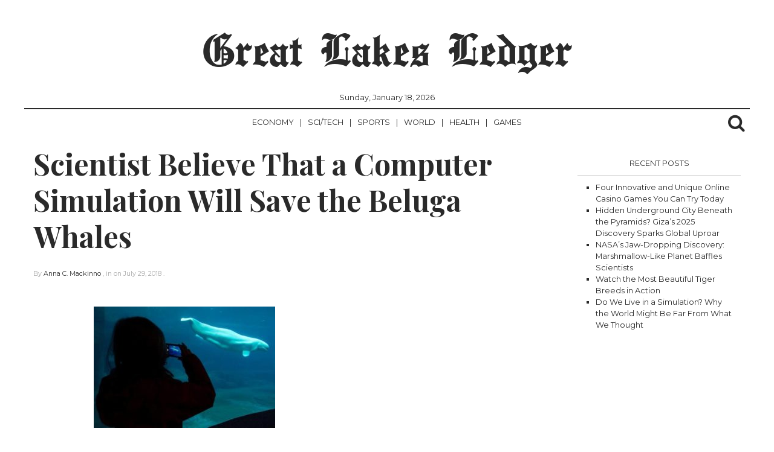

--- FILE ---
content_type: text/html; charset=utf-8
request_url: https://www.google.com/recaptcha/api2/aframe
body_size: 268
content:
<!DOCTYPE HTML><html><head><meta http-equiv="content-type" content="text/html; charset=UTF-8"></head><body><script nonce="fzAfzXiEK-2fE_cUzL85tQ">/** Anti-fraud and anti-abuse applications only. See google.com/recaptcha */ try{var clients={'sodar':'https://pagead2.googlesyndication.com/pagead/sodar?'};window.addEventListener("message",function(a){try{if(a.source===window.parent){var b=JSON.parse(a.data);var c=clients[b['id']];if(c){var d=document.createElement('img');d.src=c+b['params']+'&rc='+(localStorage.getItem("rc::a")?sessionStorage.getItem("rc::b"):"");window.document.body.appendChild(d);sessionStorage.setItem("rc::e",parseInt(sessionStorage.getItem("rc::e")||0)+1);localStorage.setItem("rc::h",'1768741391775');}}}catch(b){}});window.parent.postMessage("_grecaptcha_ready", "*");}catch(b){}</script></body></html>